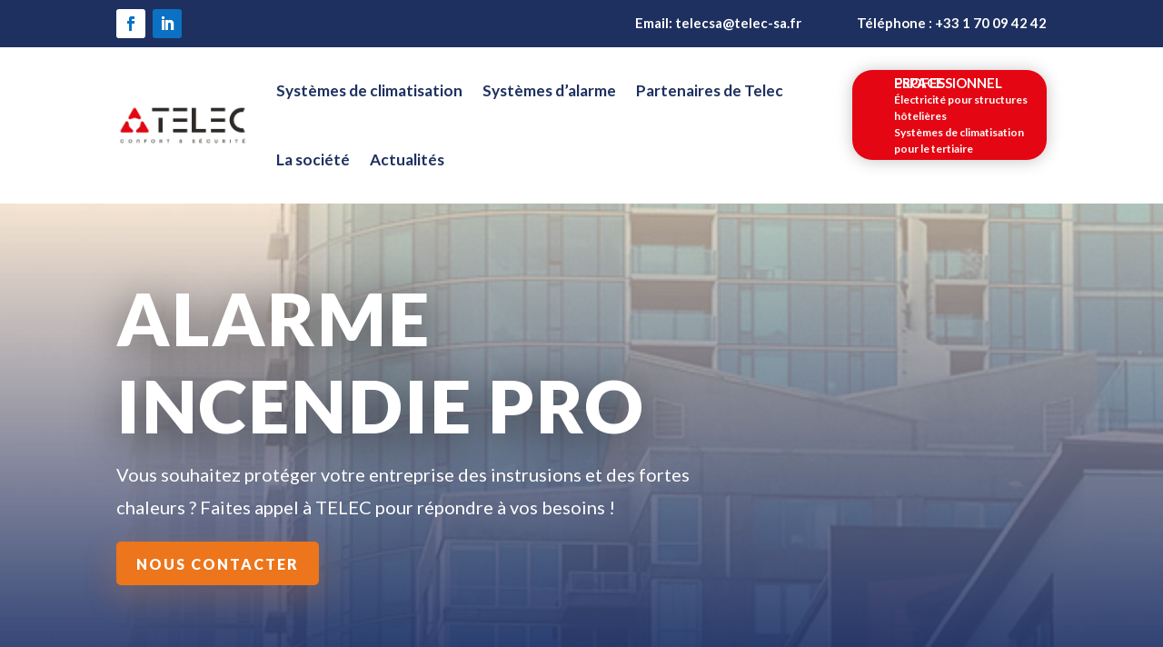

--- FILE ---
content_type: text/css
request_url: https://www.telec-sa.com/wp-content/themes/divi-child/style.css?ver=4.27.5
body_size: 43
content:
/*
Theme Name: divi-child
Version: 1.0
Description: A child theme of Divi
Author: agilonaute
Template: Divi
*/

@import url("../Divi/style.css");


--- FILE ---
content_type: text/css
request_url: https://www.telec-sa.com/wp-content/et-cache/230752/et-core-unified-230752.min.css?ver=1768386832
body_size: 122
content:
.contact-container{display:flex;align-items:center;justify-content:center;gap:30px}.contact{max-width:300px}.cnt{border-left:2px solid red;padding-left:30px}.contact h3{margin:0 0 2px;font-size:14px}.contact p{margin:0 0;font-size:12px}.contact a{color:#000;text-decoration:none}.separator{width:2px;height:120px;background-color:red}

--- FILE ---
content_type: text/css
request_url: https://www.telec-sa.com/wp-content/et-cache/230752/et-core-unified-tb-231247-tb-231261-deferred-230752.min.css?ver=1768386832
body_size: 1124
content:
.et_pb_section_0_tb_footer.et_pb_section{padding-top:30px;padding-bottom:20px;background-color:#1D305F!important}.et_pb_row_0_tb_footer{border-bottom-color:#}.et_pb_row_0_tb_footer.et_pb_row{padding-top:0px!important;padding-bottom:20px!important;padding-top:0px;padding-bottom:20px}.et_pb_row_0_tb_footer,body #page-container .et-db #et-boc .et-l .et_pb_row_0_tb_footer.et_pb_row,body.et_pb_pagebuilder_layout.single #page-container #et-boc .et-l .et_pb_row_0_tb_footer.et_pb_row,body.et_pb_pagebuilder_layout.single.et_full_width_page #page-container #et-boc .et-l .et_pb_row_0_tb_footer.et_pb_row{max-width:1280px}.et_pb_image_0_tb_footer .et_pb_image_wrap img{height:105px;width:auto}.et_pb_image_0_tb_footer{text-align:left;margin-left:0}.et_pb_text_2_tb_footer.et_pb_text,.et_pb_text_0_tb_footer.et_pb_text,.et_pb_text_0_tb_footer.et_pb_text a,.et_pb_text_5_tb_footer.et_pb_text,.et_pb_text_3_tb_footer.et_pb_text{color:rgba(255,255,255,0.8)!important}.et_pb_text_0_tb_footer{font-family:'Nunito',Helvetica,Arial,Lucida,sans-serif;font-size:15px}.et_pb_text_4_tb_footer h3,.et_pb_text_3_tb_footer h3,.et_pb_text_2_tb_footer h3,.et_pb_text_5_tb_footer h3,.et_pb_text_0_tb_footer h3{font-family:'Nunito',Helvetica,Arial,Lucida,sans-serif;font-weight:800;font-size:24px;color:#ffffff!important}body #page-container .et_pb_section .et_pb_button_0_tb_footer{color:#ffffff!important;border-width:6px!important;border-color:#e40613;border-radius:5px;letter-spacing:2px;font-size:16px;font-family:'Lato',Helvetica,Arial,Lucida,sans-serif!important;font-weight:700!important;text-transform:uppercase!important;background-color:#e40613}body #page-container .et_pb_section .et_pb_button_0_tb_footer:hover{letter-spacing:2px!important}body #page-container .et_pb_section .et_pb_button_0_tb_footer:after{font-size:1.6em}body.et_button_custom_icon #page-container .et_pb_button_0_tb_footer:after{font-size:16px}.et_pb_button_0_tb_footer{transition:letter-spacing 300ms ease 0ms}.et_pb_button_0_tb_footer,.et_pb_button_0_tb_footer:after{transition:all 300ms ease 0ms}.et_pb_text_1_tb_footer.et_pb_text{color:#FFFFFF!important}.et_pb_text_1_tb_footer{font-family:'Lato',Helvetica,Arial,Lucida,sans-serif;font-size:17px}.et_pb_text_2_tb_footer{font-family:'Nunito',Helvetica,Arial,Lucida,sans-serif;font-size:16px;margin-bottom:6px!important}.et_pb_social_media_follow_network_0_tb_footer a.icon,.et_pb_social_media_follow .et_pb_social_media_follow_network_0_tb_footer .icon:before,.et_pb_social_media_follow_network_1_tb_footer a.icon,.et_pb_social_media_follow .et_pb_social_media_follow_network_1_tb_footer .icon:before{transition:background-color 300ms ease 0ms,background-image 300ms ease 0ms,color 300ms ease 0ms}.et_pb_social_media_follow .et_pb_social_media_follow_network_1_tb_footer.et_pb_social_icon:hover .icon:before,.et_pb_social_media_follow .et_pb_social_media_follow_network_0_tb_footer.et_pb_social_icon .icon:before{color:#0C71C3}.et_pb_social_media_follow .et_pb_social_media_follow_network_1_tb_footer.et_pb_social_icon .icon:before,.et_pb_social_media_follow .et_pb_social_media_follow_network_0_tb_footer.et_pb_social_icon:hover .icon:before{color:#FFFFFF}.et_pb_social_media_follow_0_tb_footer li a.icon:before{transition:color 300ms ease 0ms}.et_pb_social_media_follow_0_tb_footer li.et_pb_social_icon a.icon:before{color:#ffffff}.et_pb_social_media_follow_0_tb_footer li.et_pb_social_icon a.icon:hover:before{color:#449375}.et_pb_text_3_tb_footer{font-family:'Nunito',Helvetica,Arial,Lucida,sans-serif;font-size:16px;margin-bottom:0px!important}.et_pb_text_3_tb_footer h4{font-family:'Nunito',Helvetica,Arial,Lucida,sans-serif;font-weight:800;font-size:22px;color:#FFFFFF!important}.et_pb_text_4_tb_footer.et_pb_text{color:#333333!important}.et_pb_text_4_tb_footer{font-family:'B612',Helvetica,Arial,Lucida,sans-serif;font-weight:700;font-size:16px;margin-bottom:20px!important}.et_pb_blurb_1_tb_footer.et_pb_blurb,.et_pb_gallery_0_tb_footer.et_pb_gallery .et_pb_gallery_pagination a,.et_pb_blurb_0_tb_footer.et_pb_blurb,.et_pb_blurb_2_tb_footer.et_pb_blurb{font-family:'Nunito',Helvetica,Arial,Lucida,sans-serif;font-weight:600;color:rgba(255,255,255,0.8)!important}.et_pb_blurb_1_tb_footer.et_pb_blurb .et_pb_blurb_description a,.et_pb_blurb_2_tb_footer.et_pb_blurb .et_pb_blurb_description a,.et_pb_blurb_0_tb_footer.et_pb_blurb .et_pb_blurb_description a{font-family:'Nunito',Helvetica,Arial,Lucida,sans-serif;font-weight:600;font-size:16px;color:rgba(255,255,255,0.8)!important}.et_pb_blurb_1_tb_footer .et-pb-icon,.et_pb_blurb_0_tb_footer .et-pb-icon,.et_pb_blurb_2_tb_footer .et-pb-icon{font-size:24px;color:#e40613;font-family:ETmodules!important;font-weight:400!important}.et_pb_gallery_0_tb_footer .et_overlay:before{color:#449375!important}.et_pb_gallery_0_tb_footer .et_overlay{background-color:rgba(255,255,255,0.7);border-color:rgba(255,255,255,0.7)}.et_pb_row_1_tb_footer{border-top-width:1px;border-top-color:#e7eaf3}.et_pb_row_1_tb_footer.et_pb_row{padding-top:20px!important;padding-bottom:0px!important;padding-top:20px;padding-bottom:0px}.et_pb_row_1_tb_footer,body #page-container .et-db #et-boc .et-l .et_pb_row_1_tb_footer.et_pb_row,body.et_pb_pagebuilder_layout.single #page-container #et-boc .et-l .et_pb_row_1_tb_footer.et_pb_row,body.et_pb_pagebuilder_layout.single.et_full_width_page #page-container #et-boc .et-l .et_pb_row_1_tb_footer.et_pb_row{width:90%;max-width:1280px}.et_pb_text_5_tb_footer{font-family:'Nunito',Helvetica,Arial,Lucida,sans-serif;font-weight:600;margin-top:0px!important;margin-bottom:0px!important}.et_pb_social_media_follow_network_0_tb_footer a.icon{background-color:#FFFFFF!important}.et_pb_social_media_follow_network_0_tb_footer a.icon:hover{background-image:initial!important;background-color:#0C71C3!important}.et_pb_social_media_follow_network_1_tb_footer a.icon{background-color:#0C71C3!important}.et_pb_social_media_follow_network_1_tb_footer a.icon:hover{background-image:initial!important;background-color:#ffffff!important}@media only screen and (min-width:981px){.et_pb_row_0_tb_footer,body #page-container .et-db #et-boc .et-l .et_pb_row_0_tb_footer.et_pb_row,body.et_pb_pagebuilder_layout.single #page-container #et-boc .et-l .et_pb_row_0_tb_footer.et_pb_row,body.et_pb_pagebuilder_layout.single.et_full_width_page #page-container #et-boc .et-l .et_pb_row_0_tb_footer.et_pb_row{width:90%}}@media only screen and (max-width:980px){.et_pb_row_0_tb_footer{border-bottom-color:#}.et_pb_row_0_tb_footer,body #page-container .et-db #et-boc .et-l .et_pb_row_0_tb_footer.et_pb_row,body.et_pb_pagebuilder_layout.single #page-container #et-boc .et-l .et_pb_row_0_tb_footer.et_pb_row,body.et_pb_pagebuilder_layout.single.et_full_width_page #page-container #et-boc .et-l .et_pb_row_0_tb_footer.et_pb_row{width:80%}.et_pb_image_0_tb_footer .et_pb_image_wrap img{height:60px;width:auto}body #page-container .et_pb_section .et_pb_button_0_tb_footer:after{display:inline-block;opacity:0}body #page-container .et_pb_section .et_pb_button_0_tb_footer:hover:after{opacity:1}.et_pb_row_1_tb_footer{border-top-width:1px;border-top-color:#e7eaf3}}@media only screen and (max-width:767px){.et_pb_row_0_tb_footer{border-bottom-color:#}.et_pb_image_0_tb_footer .et_pb_image_wrap img{height:50px;width:auto}body #page-container .et_pb_section .et_pb_button_0_tb_footer:after{display:inline-block;opacity:0}body #page-container .et_pb_section .et_pb_button_0_tb_footer:hover:after{opacity:1}.et_pb_row_1_tb_footer{border-top-width:1px;border-top-color:#e7eaf3}}